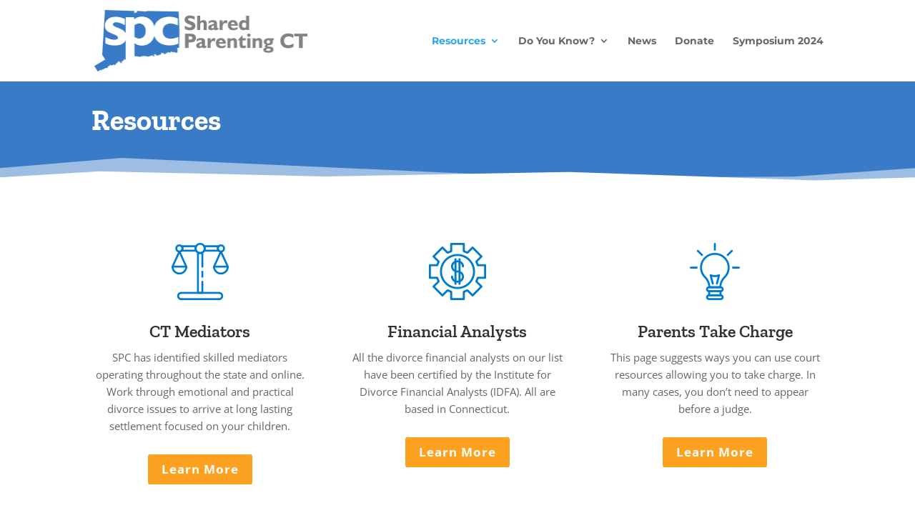

--- FILE ---
content_type: text/html
request_url: https://cdn.sender.net/accounts_resources/popups/395149/119537/d6944359e57a4c1aDhLrQ.html
body_size: 3144
content:
<div class="sender-subs-popup-form sender-subs-popup-form-b4x2B7" style="width: 100%; height: 100%;"><div style="height: 100%;"><div class="sender-form-modal-background sender-form-input-b4x2B7"></div><div class="sender-form-modal is-active"><div class="sender-form-modal-content-wrap"><div class="sender-form-modal-content"><div><form id="sender-form-content" class="sender-form-box sender-form-input-b4x2B7" autocomplete="off"><div class="box-bg box-padding" style="width: 100%;"><div style="border: 1px solid rgb(199, 199, 199); display: flex; height: 100%;"><link href="https://fonts.googleapis.com/css2?family=Mate+SC:ital,wght@0,400;1,400&amp;family=Noto+Sans:ital,wght@0,400;0,700;1,400;1,700&amp;display=swap" rel="stylesheet"><div class="sender-form-flex popup-3"><div class="sender-form-column"><div class="sender-form-empty-rect"></div><button type="button" class="sender-form-input-b4x2B7 sender-form-modal-close sender-popup-close sender-form-image-close custom-close" aria-label="close"></button><div class="sender-form-els"><div class="sender-form-success" style="display: none;"><div class="sender-form-title sender-form-input-b4x2B7"><p>Oh thank you!</p></div><div class="sender-form-subtitle sender-form-input-b4x2B7"><p>We are glad to have you on board</p></div></div><div class="sender-form"><div class="sender-form-title sender-form-input-b4x2B7"><p style="text-align: center;">Learn co-parenting skills</p></div><div class="sender-form-line-break"><div></div></div><div class="sender-form-subtitle sender-form-input-b4x2B7"><p style="text-align: center;">Sign up for our newsletter and get information right to your inbox.</p></div><div class="sender-form-inputs"><div class="sender-form-field sender-form-input-b4x2B7"><input class="sender-form-input sender-form-input-b4x2B7" type="email" name="email" required="" placeholder="your.email@example.com" maxlength="320" dir="auto" comet-listener="email_address_changed"></div><div class="sender-form-field sender-form-input-b4x2B7"><input class="sender-form-input sender-form-input-b4x2B7" type="text" name="firstname" placeholder="Your name" maxlength="255" dir="auto" comet-listener="first_name_changed"></div></div><div class="bottom-section"><button class="sender-form-button submit-button is-fullwidth" text_during_submit="Submitting...">SUBSCRIBE</button><div class="sender-form-bottom-text sender-form-input-b4x2B7"><p style="text-align: center;">We value your privacy and will never send irrelevant information</p></div></div></div></div></div></div><div class="sender-form-stylesheets"><style>.flex-set { display: flex;  } .flex-justify-center { justify-content: center;  } .flex-align-center { align-items: center;  } .flex-place-center { justify-content: center; align-items: center;  } a { text-decoration: unset;  } a, a:active, a:focus, a:hover, a:visited { color: inherit;  } .sender-subs-popup-form-b4x2B7 .sender-form-box * { box-sizing: border-box;  } .sender-form-els > [class^=sender-form] > :first-child { margin-top: 0 !important;  } .sender-subs-popup-form-b4x2B7 .sender-form-inputs { margin-top: 23px;  } .sender-subs-popup-form-b4x2B7 .sender-form-checkboxes { margin-top: 12px;  } .sender-subs-popup-form-b4x2B7 .recaptcha-preview-wrap { margin-top: 12px;  } .sender-subs-popup-form-b4x2B7 .sender-form .sender-form-field { display: block;  } .sender-form-input[readonly] { border-color: unset;  } .sender-subs-popup-form-b4x2B7 .sender-form-checkbox-holder { line-height: 0;  } .sender-subs-popup-form-b4x2B7 .sender-form-field .sender-form-b-checkbox.sender-form-checkbox input[type=checkbox] + .sender-form-check { width: 20px; height: 20px; transition: none; background-size: 10.5px 12px; border-color: #dddddd; border-radius: 5px; border: 1px solid #dddddd;  } .sender-subs-popup-form-b4x2B7 .sender-form-b-checkbox.sender-form-checkbox.sender-form-label { width: 100%; margin: 0;  } .sender-subs-popup-form-b4x2B7 .sender-form-b-checkbox.sender-form-checkbox .sender-form-check { margin-inline-end: 10px;  } .sender-subs-popup-form-b4x2B7 .sender-form-b-checkbox.sender-form-checkbox .sender-form-control-label { padding-left: 0;  } .sender-subs-popup-form-b4x2B7 .sender-form-b-checkbox.sender-form-checkbox input[type=checkbox]:checked + .sender-form-check { background-color: #2b2b2b; background-image: url("data:image/svg+xml,%3Csvg xmlns='http://www.w3.org/2000/svg'  viewBox='0 0 11 9' %3E %3Cpath fill='none' fill-rule='evenodd' stroke='%23FFF' stroke-width='2' d='M1 3.756L4.375 7 10 1' %3E%3C/path%3E%3C/svg%3E"); background-repeat: no-repeat; background-position: center center; border-color: #2b2b2b;  } .sender-subs-popup-form-b4x2B7 .sender-form-b-checkbox.sender-form-checkbox input[type=checkbox].is-indeterminate + .sender-form-check { background: #2b2b2b url("data:image/svg+xml,%3Csvg xmlns='http://www.w3.org/2000/svg' viewBox='0 0 1 1'%3E%3Crect style='fill:%23fff' width='0.7' height='0.2' x='.15' y='.4'%3E%3C/rect%3E%3C/svg%3E") no-repeat center center; border-color: #2b2b2b;  } .sender-subs-popup-form-b4x2B7 .sender-form-field .sender-form-input:active, .sender-form-field .sender-form-input:focus { border-color: #c7c7c7; box-shadow: none;  } .sender-subs-popup-form-b4x2B7 .sender-form-field .sender-form-input[type='number'] { -moz-appearance: textfield;  } .sender-subs-popup-form-b4x2B7 .sender-form-field input.sender-form-input[type='number'] { padding-right: 28px;  } .sender-subs-popup-form-b4x2B7 .sender-form-field .sender-form-input[type='number']::-webkit-outer-spin-button,
        .sender-subs-popup-form-b4x2B7 .sender-form-field .sender-form-input[type='number']::-webkit-inner-spin-button { -webkit-appearance: none; margin: 0;  } .sender-subs-popup-form-b4x2B7 .form-number-input-icons { z-index: 1; top: 50%; transform: translateY(-50%); right: 10px; display: flex; flex-direction: column; line-height: 0; background-color: #fff; border-radius: 20px;  } .sender-subs-popup-form-b4x2B7 .form-number-input-icons a { cursor: pointer; display: block; user-drag: none; user-select: none; -moz-user-select: none; -webkit-user-drag: none; -webkit-user-select: none; -ms-user-select: none;  } .sender-subs-popup-form-b4x2B7 .form-number-input-icons a:hover div { background-color: #ccc;  } .sender-subs-popup-form-b4x2B7 .form-number-input-icons a:active div { background-color: #ddd;  } .sender-subs-popup-form-b4x2B7 .form-number-input-icons a:first-child { padding: 3px 4px 0; margin: -3px -4px -1px;  } .sender-subs-popup-form-b4x2B7 .form-number-input-icons a:first-child div { padding: 2px 2px 0; border: 1px solid #ccc; border-bottom: none; border-top-left-radius: 20px; border-top-right-radius: 20px;  } .sender-subs-popup-form-b4x2B7 .form-number-input-icons a:last-child { padding: 0 4px 3px; margin: -1px -4px -3px;  } .sender-subs-popup-form-b4x2B7 .form-number-input-icons a:last-child div { padding: 0 2px 2px; border: 1px solid #ccc; border-top: none; border-bottom-left-radius: 20px; border-bottom-right-radius: 20px;  } .sender-subs-popup-form-b4x2B7 .form-number-input-icons a i { display: flex;  } .sender-subs-popup-form-b4x2B7 .form-number-input-icons a:first-child i svg { transform: rotate(180deg); margin-bottom: 1px;  } .sender-subs-popup-form-b4x2B7 .form-number-input-icons a:last-child i svg { margin-top: 1px;  } .sender-subs-popup-form-b4x2B7 .form-number-input-icons i svg { width: 7px;  } .sender-subs-popup-form-b4x2B7 .sender-form-button { height: auto; line-height: 1.3; white-space: normal; word-break: break-word; border: none; box-shadow: none !important; outline: none !important; direction: ltr;  } .sender-subs-popup-form-b4x2B7 .sender-form-button:hover, .sender-subs-popup-form-b4x2B7 .sender-form-button:focus, .sender-subs-popup-form-b4x2B7 .sender-form-button.sending-request { -webkit-filter: brightness(85%); filter: brightness(85%);  } .sender-form-button.sending-request:hover { cursor: progress;  } .sender-subs-popup-form-b4x2B7 .iti__selected-flag { padding-right: 6px; padding-left: 10px; margin-right: auto;  } .sender-subs-popup-form-b4x2B7 .iti.iti--allow-dropdown { width: 100%;  } .sender-subs-popup-form-b4x2B7 .iti.iti--allow-dropdown input { padding-left: 56px;  } .sender-subs-popup-form-b4x2B7 .sender-form-box .sender-form .recaptcha-preview { position: relative; margin-bottom: 0;  } .sender-subs-popup-form-b4x2B7 .sender-form-box .sender-form .recaptcha-preview > div:first-of-type { width: 0;  } .sender-subs-popup-form-b4x2B7 .sender-form-box .sender-form .recaptcha-preview div iframe { max-width: unset; width: 304px; height: 78px;  } .sender-subs-popup-form-b4x2B7 .box-padding { padding-left: 20px; padding-right: 20px; padding-top: 20px; padding-bottom: 20px;  } .sender-subs-popup-form-b4x2B7 .sender-form-box { box-sizing: border-box; width: 450px; background-color: #ffffff; border-style: solid; border-radius: 0; border-width: 0; border-color: #cccccc; margin: 0 auto; max-width: 100%; padding: 0; min-height: 445px; display: flex; position: relative; box-shadow:  0px 0px 0px 0px rgba(0,0,0,0);  } .sender-subs-popup-form-b4x2B7 .sender-form-box .sender-form-flex-wrap { border-radius: calc(0 - 0);  } .sender-subs-popup-form-b4x2B7 .sender-form .sender-form-title { font-family: 'Mate SC', serif; font-size: 20px; color: #191919; word-break: break-word; margin-bottom: 0; font-weight: 400; letter-spacing: -1px; margin-top: 32px; line-height: 1.5;  } .sender-subs-popup-form-b4x2B7 .sender-form .sender-form-subtitle { font-family: 'Noto Sans', sans-serif; font-size: 12px; color: #2b2b2b; word-break: break-word; letter-spacing: 1px; line-height: 1.8; margin-top: 20px;  } .sender-subs-popup-form-b4x2B7 .sender-form-success .sender-form-title { font-family: 'Mate SC', serif; font-size: 20px; color: #191919; word-break: break-word; margin-bottom: 20px; font-weight: 400; letter-spacing: -1px; margin-top: 32px; line-height: 1.5;  } .sender-subs-popup-form-b4x2B7 .sender-form-success .sender-form-subtitle { font-family: 'Noto Sans', sans-serif; font-size: 12px; color: #2b2b2b; word-break: break-word; letter-spacing: 1px; line-height: 1.8; margin-top: 20px;  } .sender-subs-popup-form-b4x2B7 .sender-form .sender-form-label { font-family: 'Noto Sans', sans-serif; font-size: 12px; font-weight: 700; color: #363636; word-break: break-word; line-height: 1.4;  } .sender-subs-popup-form-b4x2B7 .sender-form-input::placeholder { font-family: 'Noto Sans', sans-serif; font-size: 13px; color: #c2c2c2; font-weight: 400;  } .sender-subs-popup-form-b4x2B7 .sender-form-input { border-width: 1px; border-style: solid; border-color: #c7c7c7; border-radius: 0; background-color: #ffffff; color: #000000; font-size: 13px; font-family: 'Noto Sans', sans-serif; height: 40px; padding: 7px 12px;  } .sender-subs-popup-form-b4x2B7 .sender-form .error-message { font-family: 'Noto Sans', sans-serif; font-size: 12px; font-weight: 700; word-break: break-word; line-height: 1.4; margin-top: 4px; color: red; text-align: left;  } .sender-subs-popup-form-b4x2B7 .sender-form-bottom-text { color: #000000; font-size: 12px; font-family: 'Noto Sans', sans-serif; word-break: break-word; margin-top: 12px; line-height: 1.5;  } .sender-subs-popup-form-b4x2B7 button.submit-button, .sender-subs-popup-form-b4x2B7 a.submit-button { background-color: #222222; border-radius: 0; color: #ffffff; font-size: 14px; font-family: 'Noto Sans', sans-serif; margin-top: 0px; font-weight: 700; min-height: 40px; padding: 7px 10px;  } .sender-subs-popup-form-b4x2B7 .sender-form-modal.is-active { overflow-x: hidden !important;  } .sender-subs-popup-form-b4x2B7 .sender-form-modal-content-wrap { width: 100%;  } .sender-subs-popup-form-b4x2B7 .sender-form-modal-content { display: block; padding: 10px;  } .sender-subs-popup-form-b4x2B7 .sender-form-modal-background { background-color: #000000; opacity: 0.86;  } .sender-subs-popup-form-b4x2B7 .sender-popup-close { cursor: pointer;  } .sender-subs-popup-form-b4x2B7 .sender-form-image-close { position: absolute; min-width: 24px; min-height: 24px; max-height: 40px; max-width: 40px; z-index: 1; height: 40px; width: 40px; top: 0px; right: 0px;  } .sender-subs-popup-form-b4x2B7 .sender-form-image-close.custom-close::before { width: 17px; background-color: #565656;  } .sender-subs-popup-form-b4x2B7 .sender-form-image-close.custom-close::after { height: 17px; background-color: #565656;  } .sender-subs-popup-form-b4x2B7 .sender-form-image-close.custom-close:focus, .sender-subs-popup-form-b4x2B7 .sender-form-image-close.custom-close:hover { background-color: rgba(0,0,0,0.0);  } .sender-subs-popup-form-b4x2B7 .sender-form-image-close.custom-close:hover::before, .sender-subs-popup-form-b4x2B7 .sender-form-image-close.custom-close:hover::after { background-color: #565656;  } .sender-subs-popup-form-b4x2B7 .sender-form-flex { display: flex; width: 100%;  } .sender-subs-popup-form-b4x2B7 .sender-form-image-close:hover { background-color: transparent;  } .sender-subs-popup-form-b4x2B7 .sender-form-image-close::after, .sender-subs-popup-form-b4x2B7 .sender-form-image-close::before { background-color: #565656;  } .sender-subs-popup-form-b4x2B7 .sender-form-image-close::before { height: 1px; width: 17px;  } .sender-subs-popup-form-b4x2B7 .sender-form-image-close::after { height: 17px; width: 1px;  } .sender-subs-popup-form-b4x2B7 .sender-form-modal-content-wrap:not(.sender-form-w-image) .sender-form-box { width: 400px;  } .sender-subs-popup-form-b4x2B7 .sender-form-modal-content-wrap.sender-form-w-image .sender-form-box { width: 600px;  } .sender-subs-popup-form-b4x2B7 .sender-form-modal-content-wrap.sender-form-w-image .sender-form-flex { width: calc(100% + 158px);  } .sender-subs-popup-form-b4x2B7 .sender-form-column { margin: 0 19px; padding: 32px 0 20px;  } .sender-subs-popup-form-b4x2B7 .sender-form-image-wrapper { display: flex; flex-direction: row; width: calc(100% - 158px);  } .sender-subs-popup-form-b4x2B7 .sender-form,.sender-subs-popup-form-b4x2B7 .sender-form-column { display: flex; flex-direction: column; justify-content: center; box-sizing: border-box; width: 100%;  } .sender-subs-popup-form-b4x2B7 .sender-form .sender-default-phone-input { padding-right: 12px;  } .sender-subs-popup-form-b4x2B7 .sender-form-success { margin: 0; width: 100%;  } .sender-subs-popup-form-b4x2B7 .sender-form-empty-rect { position: absolute; width: 20px; height: 20px; top: 20px; right: 20px; background: #ffffff; border-bottom: 1px solid #c7c7c7; border-left: 1px solid #c7c7c7;  } .sender-subs-popup-form-b4x2B7 .sender-form-line-break { text-align: center; display: flex; justify-content: center; margin-top: 20px;  } .sender-subs-popup-form-b4x2B7 .sender-form-image-background { background-size: cover; background-repeat: no-repeat; background-position: center; width: 100%;  } .sender-subs-popup-form-b4x2B7 .sender-form-line-break div { width: 28px; height: 1px; background: #c7c7c7;  } .sender-subs-popup-form-b4x2B7 .form-logo-wrapper { margin-bottom: 32px;  } .sender-subs-popup-form-b4x2B7 .bottom-section { margin-top: 35px;  } </style><style id="responsive-media" media="not all">@media screen and (max-width: 525px) { .sender-subs-popup-form-b4x2B7 .box-padding { padding-left: 20px; padding-right: 20px; padding-top: 20px; padding-bottom: 20px;  }  } </style></div></div></div><link rel="stylesheet" href="https://cdn.sender.net/accounts_resources/forms.css"></form></div></div></div></div></div></div>

--- FILE ---
content_type: text/css
request_url: https://sharedparentinginc.org/wp-content/plugins/pd-alert-bar/includes/css/alert.css?ver=6.8.3
body_size: -51
content:
#alert_box_wrapper {
	position: fixed;
    bottom: 0px;
    overflow: visible;
    width: 100% !important;
	z-index: 10 !important;
}

#alert_box {
    background: #662d91;
    padding: 1em;
    width: 100%;
    text-align: center;
    color: #FFF;
    z-index: 10;
    font-size: 16px;
    font-weight: 400;
	position: relative;
    display: block;
}

#alert_close {
	position: absolute;
	left: 15px;
	top: 10px;
	font-size: 18px;
	text-decoration: none;
}

.alert-link {
	color: #FFF !important;
	text-decoration: underline;
}


@media only screen and (max-width: 480px) {
	#alert_wrapper {
		margin-top:0.5em;
	}
}

/* @media only screen and (max-width: 1300px) {
	#main-header {top: 25px !important;}
	div.et_slide_in_menu_container.et_pb_slide_menu_opened {top: 40px !important;}
}

@media only screen and (max-width: 1100px) {
	div.et_slide_in_menu_container.et_pb_slide_menu_opened {top: 65px !important;}
}

@media only screen and (max-width: 980px) {
	#main-header {top: 50px !important;}
	#alert_box_wrapper {position: absolute;}
}

@media only screen and (max-width: 782px) {
	body.logged-in #alert_box_wrapper {
		top: 46px !important;
	}
}

@media only screen and (max-width: 700px) {
	div.et_slide_in_menu_container.et_pb_slide_menu_opened {top: 85px !important;}
}

@media only screen and (max-width: 480px) {
	#main-header {top: 100px !important;}
	div.et_slide_in_menu_container.et_pb_slide_menu_opened {top: 115px !important;}
} */

--- FILE ---
content_type: text/css
request_url: https://sharedparentinginc.org/wp-content/themes/divi-child/style.css?ver=4.27.1
body_size: 215
content:
/*
 Theme Name: Divi Child
 Descrciption: Divi Custom Child Theme
 Author: Peralta Design
 Template: Divi
*/ 

.resources-blog .et_pb_post, .single .posts-sidebar .et_pb_post {
    margin-bottom: 20px;
    padding-bottom: 0;
}

/*place button modules next to each other in the same column*/
.pa-inline-buttons .et_pb_button_module_wrapper {
    display: inline-block;
}

.nf-form-fields-required {
    display: none;
}

.nf-form-cont .nf-form-content input[type=button] {
    border-color: #fca120;
    letter-spacing: 1px;
    font-size: 17px;
    font-weight: 700!important;
    background-color: #fca120;
    cursor: pointer;
    height: auto;
}

.nf-form-cont .nf-form-content input[type=button]:hover {
    background-color: #fca120;
    color: #fff;
}

.social-footer {
    font-size: 32px;
    margin-right: 12px;
}

#footer-info {
    text-align: center;
    float: none;
}

@media only screen and (min-width: 1500px) {

}

@media only screen and (max-width: 1500px) {

}

@media only screen and (min-width: 981px) and (max-width: 1272px) {

}

@media only screen and (min-width: 981px) {

}

/* IPAD HORIZONTAL */
@media only screen and (min-width: 768px) and (max-width: 1024px) {

}

@media only screen and (min-width: 768px) and (max-width: 980px) {

}

@media only screen and (min-width: 981px) and (max-width: 1046px) {

}

/* IPHONE LANDSCAPE */
@media only screen and (max-width: 980px) { 
    .custom_row {
      display: -webkit-box;
      display: -moz-box;
      display: -ms-flexbox;
      display: -webkit-flex;
      display: flex;
    -webkit-flex-wrap: wrap; /* Safari 6.1+ */
    flex-wrap: wrap;
    }
     
    /*** custom classes that will designate the order of columns in the flex box row ***/
    .first-on-mobile {
    -webkit-order: 1;
    order: 1;
    }
     
    .second-on-mobile {
    -webkit-order: 2;
    order: 2;
    }
     
    .third-on-mobile {
    -webkit-order: 3;
    order: 3;
    }
     
    .fourth-on-mobile {
    -webkit-order: 4;
    order: 4;
    }
}

@media only screen and (max-width: 767px) {
	
}

@media only screen and (max-width: 480px) {

}

--- FILE ---
content_type: application/javascript
request_url: https://sharedparentinginc.org/wp-content/plugins/pd-alert-bar/includes/js/alert.js?ver=6.8.3
body_size: 571
content:
var $ = jQuery.noConflict();
var ajax_url = plugin_directory.ajax_url;


$(document).ready( function() {
	var $ = jQuery.noConflict();
	
	  if( getCookie('alert_box') != 'closed' ) {
		  var message = '';
		  var ajaxResults;
		
		jQuery.ajax(ajax_url, { data: {action: 'alert_cookie'}, async: false, dataType: 'json', type: 'POST', 'success': function(data) {
				ajaxResults = data;
			}
		});
		
		console.log(ajaxResults);
		if(ajaxResults.statuss == 'Success') {
			if( ajaxResults.active == 1 ) {
				$('#alert_cookie').html('<div id="alert_box_wrapper"> <div id="alert_box"><a id="alert_close_link" href="#"><i id="alert_close" class="alert-link fa fa-times" aria-hidden="true"></i></a><div id="alert_wrapper">'+ajaxResults.message+'</div></div></div>');
			}
		}		  
	  } 
	
	console.log( getCookie('alert_box') );
	  
})


$(document).on('click', '#alert_close_link', function(event) {
	event.preventDefault();
	var $ = jQuery.noConflict();
	
	$('#alert_box_wrapper').hide(250, function() {
		setCookie('alert_box', 'closed', 0);
	});
})


$(document).on('click', '#accept_link', function(event) {
	event.preventDefault();
	var $ = jQuery.noConflict();
	
	$('#alert_box_wrapper').hide(250, function() {
		setCookie('alert_box', 'closed', 365);
	});
})

function setCookie(cname, cvalue, exdays) {
  var d = new Date();
  d.setTime(d.getTime() + (exdays*24*60*60*1000));
  var expires = "expires="+ d.toUTCString();
  
  if(exdays == 0) {
	document.cookie = cname + "=" + cvalue + ";" + ";path=/";
  } else {
	document.cookie = cname + "=" + cvalue + ";" + expires + ";path=/";
  }
  
}

function getCookie(cname) {
  var name = cname + "=";
  var decodedCookie = decodeURIComponent(document.cookie);
  var ca = decodedCookie.split(';');
  for(var i = 0; i <ca.length; i++) {
    var c = ca[i];
    while (c.charAt(0) == ' ') {
      c = c.substring(1);
    }
    if (c.indexOf(name) == 0) {
      return c.substring(name.length, c.length);
    }
  }
  return "";
}

/* $(window).load(function() {
	var $ = jQuery.noConflict();
	
	if( !$('#main-header').hasClass('et-fixed-header') ) {
		$('#alert_box').attr('style','position:relative').addClass('relative');
	}
	
	if( $('#main-header').hasClass('et-fixed-header') && $('#alert_box') ) {
		 showBar();
	}
})


$(window).on('scroll', function() {
	var $ = jQuery.noConflict();
	var y = window.scrollY
	
	clearTimeout($.data(this, 'scrollTimer'));
    $.data(this, 'scrollTimer', setTimeout(function() {
		if( $('#main-header').hasClass('et-fixed-header') && $('#alert_box').hasClass('relative') ) {
			 showBar();
		}
		
		if( !$('#main-header').hasClass('et-fixed-header') ) {
			$('#alert_box').attr('style','position:relative').addClass('relative');
		}
		
    }, 200));
})

function showBar() {
	var $ = jQuery.noConflict();
	var width = $( window ).width();
	var navHeight = (width > 980) ? $('#et-top-navigation').attr('data-height') : 0 ;
	
	
	
	$('#alert_box').attr('style','position:fixed; top: '+navHeight+'px;').removeClass('relative');
} */